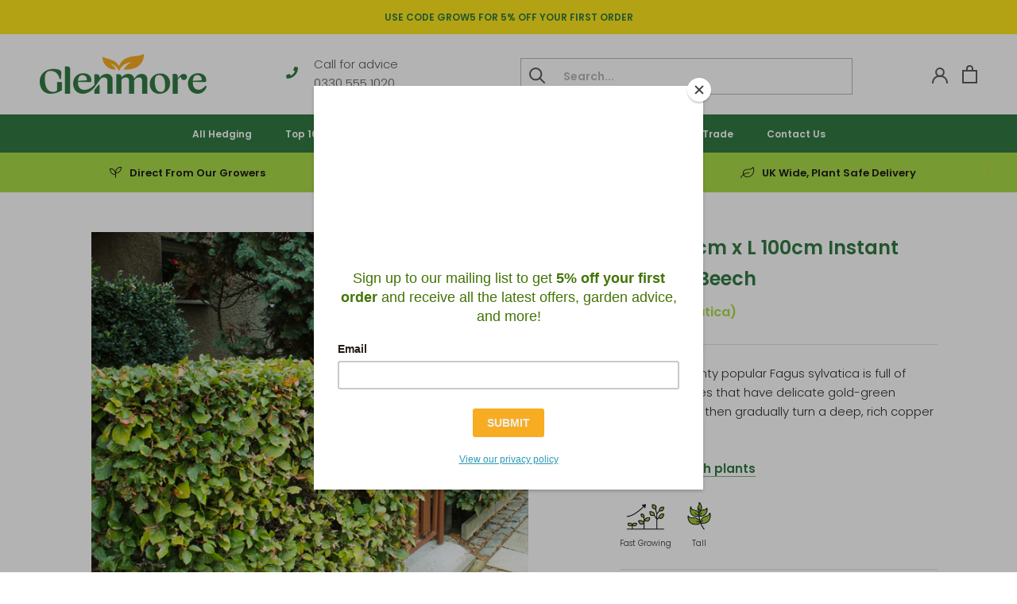

--- FILE ---
content_type: text/css
request_url: https://glenmoredirect.co.uk/cdn/shop/t/11/assets/custom.css?v=25984836699020814991655985002
body_size: 2646
content:
.select-option li{vertical-align:top}.select-option li.unavailable,.select-option li.out-of-stock{display:none}#shopify-section-product-template-group .Product{max-width:1500px;margin-left:auto;margin-right:auto;padding:0 18px}@media screen and (min-width: 1140px){#shopify-section-product-template-group .Product{padding:0 50px}}#shopify-section-product-template-group .Product__Wrapper{position:relative;max-width:100%}@media screen and (max-width: 1007px){#shopify-section-product-template-group .Product__Gallery{margin-left:-18px;margin-right:-18px}}@media screen and (min-width: 1008px){#shopify-section-product-template-group .Product__Gallery{margin-left:0;width:48.572%}}#shopify-section-product-template-group .Product__Info{width:100%;max-width:100%;margin:0}#shopify-section-product-template-group .Product__Info .Container{padding-left:0;padding-right:0}@media screen and (min-width: 1008px){#shopify-section-product-template-group .Product__InfoWrapper{width:48.572%}}#shopify-section-product-template-group .Product__InfoWrapper .ProductMeta__Description{width:100%}@media screen and (min-width: 1008px){#shopify-section-product-template-group .ProductMeta__Description{width:48.572%}}@media screen and (min-width: 641px){#shopify-section-product-template-group .Product .easytabs-container .easytabs-accordion .easytabs-tabs{height:auto!important;visibility:visible!important;display:flex}#shopify-section-product-template-group .Product .easytabs-container .easytabs-accordion .easytabs-tabs .easytabs-tab-item{height:auto;padding:20px 12px!important;flex:1 1 0px;color:#878787!important;border-bottom:none}#shopify-section-product-template-group .Product .easytabs-container .easytabs-accordion .easytabs-tabs .easytabs-tab-item .easytabs-header-text{white-space:normal;font-size:14px;line-height:22px}#shopify-section-product-template-group .Product .easytabs-container .easytabs-accordion .easytabs-tabs .easytabs-tab-item.easytabs-active,#shopify-section-product-template-group .Product .easytabs-container .easytabs-accordion .easytabs-tabs .easytabs-tab-item:hover{color:#000!important}#shopify-section-product-template-group .Product .easytabs-container .easytabs-tabs{height:auto!important;visibility:visible!important;display:flex}#shopify-section-product-template-group .Product .easytabs-container .easytabs-tabs .easytabs-tab-item{height:auto;padding:20px 12px!important;flex:1 1 0px;color:#878787!important;border-bottom:none}#shopify-section-product-template-group .Product .easytabs-container .easytabs-tabs .easytabs-tab-item .easytabs-header-text{white-space:normal;font-size:14px;line-height:22px}#shopify-section-product-template-group .Product .easytabs-container .easytabs-tabs .easytabs-tab-item.easytabs-active,#shopify-section-product-template-group .Product .easytabs-container .easytabs-tabs .easytabs-tab-item:hover{color:#000!important}#shopify-section-product-template-group .Product .easytabs-container .easytabs-contents .easytabs-accordion-item{display:none!important}#shopify-section-product-template-group .Product .easytabs-container .easytabs-content-holder{border-bottom-width:1px!important}}#shopify-section-product-template-group .Product .Product__Info{padding-bottom:0}#shopify-section-product-template-group .Product .ProductMeta__Description{margin-bottom:0}#shopify-section-product-template-group .Product .easytabs-undertabs-holder:empty{display:none}#shopify-section-product-template-group .ProductForm__Label{font-weight:700;font-size:22px;line-height:1.65;margin-bottom:20px;color:#000;text-transform:capitalize}@media screen and (max-width: 640px){#shopify-section-product-template-group .ProductForm__Label span{display:block}}@media screen and (min-width: 641px){#shopify-section-product-template-group .ProductForm__Label{display:flex;align-items:center;margin-bottom:40px}}#shopify-section-product-template-group .ProductForm__Label button{font-size:16px;color:#327a43;text-decoration:underline;margin-left:auto;line-height:2.25;width:auto!important}#shopify-section-product-template-group .ProductForm__Option{margin:0}#shopify-section-product-template-group .ProductForm__Option.root-type{border-bottom:1px solid #E0E0E0;border-top:1px solid #E0E0E0;padding:20px 0;margin-bottom:40px}@media screen and (min-width: 641px){#shopify-section-product-template-group .ProductForm__Option.root-type{padding:40px 0}}#shopify-section-product-template-group .ProductForm__Option.root-type .select-option{display:flex;flex-wrap:wrap;margin:-10px}@media screen and (min-width: 641px){#shopify-section-product-template-group .ProductForm__Option.root-type .select-option{margin:-20px}}#shopify-section-product-template-group .ProductForm__Option.root-type .select-option li{padding:10px;margin:0;width:100%}@media screen and (min-width: 641px){#shopify-section-product-template-group .ProductForm__Option.root-type .select-option li{padding:20px;width:50%}}#shopify-section-product-template-group .ProductForm__Option.root-type .select-option li .checkbox{position:relative;min-height:80px;box-sizing:border-box;border:1px solid #E0E0E0;display:flex}@media screen and (min-width: 641px){#shopify-section-product-template-group .ProductForm__Option.root-type .select-option li .checkbox{min-height:100px}}#shopify-section-product-template-group .ProductForm__Option.root-type .select-option li .checkbox .icon-variant{position:absolute;top:0;left:0;height:100%;width:80px;z-index:1;pointer-events:none;border-right:1px solid #E0E0E0;background-color:#f2f2f2;background-size:100% auto;background-repeat:no-repeat;background-position:center}@media screen and (min-width: 641px){#shopify-section-product-template-group .ProductForm__Option.root-type .select-option li .checkbox .icon-variant{width:100px}}#shopify-section-product-template-group .ProductForm__Option.root-type .select-option li .checkbox label{padding:0 0 0 80px;border:none;color:#000;width:100%}@media screen and (min-width: 641px){#shopify-section-product-template-group .ProductForm__Option.root-type .select-option li .checkbox label{padding-left:100px}}#shopify-section-product-template-group .ProductForm__Option.root-type .select-option li .checkbox label .value{display:flex;flex-direction:column;justify-content:center;font-weight:700;padding:20px;text-align:left;line-height:1.5;width:100%;height:100%}#shopify-section-product-template-group .ProductForm__Option.root-type .select-option li .checkbox label .price-varies{font-weight:400;display:block}#shopify-section-product-template-group .ProductForm__Option.root-type .select-option li .checkbox label:before{content:"";position:absolute;top:50%;right:22px;margin-top:-10px;border:1px solid #E0E0E0;height:20px;width:20px;border-radius:100%;box-sizing:border-box}#shopify-section-product-template-group .ProductForm__Option.root-type .select-option li .checkbox input:checked+label{background:#327a43;color:#fff}#shopify-section-product-template-group .ProductForm__Option.root-type .select-option li .checkbox input:checked+label:before{background:#abdb47 url(icon-checked.svg) no-repeat center;border-color:#abdb47}#shopify-section-product-template-group .ProductForm__Option.size .select-option{margin:20px 0 0;width:100%;padding-top:62px}@media screen and (min-width: 641px){#shopify-section-product-template-group .ProductForm__Option.size .select-option{margin-top:40px}}#shopify-section-product-template-group .ProductForm__Option.size .select-option li{display:flex;margin:10px 0 0;background:#f8f8f8;border:1px solid #E0E0E0;position:relative}@media screen and (max-width: 640px){#shopify-section-product-template-group .ProductForm__Option.size .select-option li{padding-bottom:50px;margin:0}}@media screen and (min-width: 1008px) and (max-width: 1280px){#shopify-section-product-template-group .ProductForm__Option.size .select-option li{padding-bottom:50px}}#shopify-section-product-template-group .ProductForm__Option.size .select-option li .icon-pallet-charge{display:block;font-size:0;opacity:0;padding-left:10px;padding-right:10px;pointer-events:none;position:relative;cursor:pointer}@media screen and (max-width: 640px){#shopify-section-product-template-group .ProductForm__Option.size .select-option li .icon-pallet-charge{display:none;padding-right:0}}@media screen and (min-width: 1008px) and (max-width: 1280px){#shopify-section-product-template-group .ProductForm__Option.size .select-option li .icon-pallet-charge{display:none;padding-right:0}}@media screen and (min-width: 1360px){#shopify-section-product-template-group .ProductForm__Option.size .select-option li .icon-pallet-charge{padding-left:14px;padding-right:14px}}#shopify-section-product-template-group .ProductForm__Option.size .select-option li .icon-pallet-charge:before{content:"";position:absolute;top:-5px;right:-5px;bottom:-5px;left:-5px}#shopify-section-product-template-group .ProductForm__Option.size .select-option li .icon-pallet-charge:after{content:attr(data-label);position:absolute;width:230px;bottom:115%;text-align:left;right:4px;background:#fee81c;mix-blend-mode:normal;box-shadow:0 5px 10px #00000026;font-size:12px;line-height:1.5;padding:16px;border-radius:10px;pointer-events:none;z-index:-1;opacity:0;transition:all .2s}#shopify-section-product-template-group .ProductForm__Option.size .select-option li .icon-pallet-charge:hover:after{opacity:1;z-index:10;pointer-events:all}#shopify-section-product-template-group .ProductForm__Option.size .select-option li.pallet-charge .icon-pallet-charge{opacity:1;pointer-events:all}@media screen and (max-width: 640px){#shopify-section-product-template-group .ProductForm__Option.size .select-option li.pallet-charge .icon-pallet-charge{display:block}}@media screen and (min-width: 1008px) and (max-width: 1280px){#shopify-section-product-template-group .ProductForm__Option.size .select-option li.pallet-charge .icon-pallet-charge{display:block}}#shopify-section-product-template-group .ProductForm__Option.size .select-option li.unavailable,#shopify-section-product-template-group .ProductForm__Option.size .select-option li.out-of-stock{display:none}#shopify-section-product-template-group .ProductForm__Option.size .select-option li:first-child,#shopify-section-product-template-group .ProductForm__Option.size .select-option li.first-available{margin-top:0}#shopify-section-product-template-group .ProductForm__Option.size .select-option li.first-available>div{position:relative}#shopify-section-product-template-group .ProductForm__Option.size .select-option li.first-available>div:after{content:attr(data-label);position:absolute;bottom:100%;left:0;width:100%;padding:0;font-size:12px;line-height:1.5;color:#000;margin-bottom:26px;min-height:36px;display:flex;align-items:center;justify-content:center}#shopify-section-product-template-group .ProductForm__Option.size .select-option li.first-available>div.td-size:not(.hide-density):after{min-height:18px;margin-bottom:44px}#shopify-section-product-template-group .ProductForm__Option.size .select-option li.first-available>div.td-size:not(.hide-density):before{content:attr(data-label2);position:absolute;bottom:100%;left:-10%;width:120%;padding:0;font-size:12px;line-height:1.5;color:#000;margin-bottom:26px;min-height:18px;display:flex;align-items:center;justify-content:center}#shopify-section-product-template-group .ProductForm__Option.size .select-option li>div{padding:14px 2px;color:#000;text-align:center;font-size:14px;margin:0 auto;line-height:1.5}#shopify-section-product-template-group .ProductForm__Option.size .select-option li>div .box{height:100%;display:flex;align-items:center;flex-direction:column;justify-content:center}#shopify-section-product-template-group .ProductForm__Option.size .select-option li.thead{background:none;border:none}#shopify-section-product-template-group .ProductForm__Option.size .select-option li.thead>div{padding:7px 14px;font-size:12px;line-height:1.5;color:#000}#shopify-section-product-template-group .ProductForm__Option.size .select-option li.thead>div span{display:block}#shopify-section-product-template-group .ProductForm__Option.size .select-option li .td-price,#shopify-section-product-template-group .ProductForm__Option.size .select-option li .td-total-price{margin:0 auto;min-width:80px}#shopify-section-product-template-group .ProductForm__Option.size .select-option li .td-image{position:relative;margin:0;padding-left:10px}@media screen and (max-width: 640px){#shopify-section-product-template-group .ProductForm__Option.size .select-option li .td-image{padding-right:10px}}@media screen and (min-width: 1008px) and (max-width: 1280px){#shopify-section-product-template-group .ProductForm__Option.size .select-option li .td-image{padding-right:20px}}@media screen and (min-width: 1360px){#shopify-section-product-template-group .ProductForm__Option.size .select-option li .td-image{padding-left:14px}}#shopify-section-product-template-group .ProductForm__Option.size .select-option li .td-image .image{width:50px;display:block}#shopify-section-product-template-group .ProductForm__Option.size .select-option li .td-image picture{display:block}#shopify-section-product-template-group .ProductForm__Option.size .select-option li .td-image .checkbox{position:absolute;top:0;left:0;opacity:0;height:100%;width:100%;z-index:-1}#shopify-section-product-template-group .ProductForm__Option.size .select-option li .td-size{min-width:80px}@media screen and (max-width: 640px){#shopify-section-product-template-group .ProductForm__Option.size .select-option li .td-size{margin-left:0}}@media screen and (min-width: 1008px) and (max-width: 1280px){#shopify-section-product-template-group .ProductForm__Option.size .select-option li .td-size{margin-left:0}}#shopify-section-product-template-group .ProductForm__Option.size .select-option li .td-size span{display:block}#shopify-section-product-template-group .ProductForm__Option.size .select-option li .td-size a{display:block;text-decoration:underline}@media screen and (max-width: 640px){#shopify-section-product-template-group .ProductForm__Option.size .select-option li .td-qty{position:absolute!important;bottom:14px;left:0;padding:0 0 0 72px;z-index:2}#shopify-section-product-template-group .ProductForm__Option.size .select-option li .td-qty:after{display:none!important}}@media screen and (max-width: 360px){#shopify-section-product-template-group .ProductForm__Option.size .select-option li .td-qty{padding-left:10px}}@media screen and (min-width: 1008px) and (max-width: 1280px){#shopify-section-product-template-group .ProductForm__Option.size .select-option li .td-qty{position:absolute!important;bottom:14px;left:0;padding:0 0 0 82px;z-index:2}#shopify-section-product-template-group .ProductForm__Option.size .select-option li .td-qty:after{display:none!important}}#shopify-section-product-template-group .ProductForm__Option.size .select-option li .td-qty .QuantitySelector{border:1px solid rgba(0,0,0,.1);box-shadow:inset 0 3px 2px #0000000d;border-radius:2px;background:#fff;transition:box-shadow .1s}#shopify-section-product-template-group .ProductForm__Option.size .select-option li .td-qty .QuantitySelector__Button{padding:13px 14px 12px;line-height:1}@media screen and (max-width: 640px){#shopify-section-product-template-group .ProductForm__Option.size .select-option li .td-qty .QuantitySelector__Button{padding:12px 10px 11px}}#shopify-section-product-template-group .ProductForm__Option.size .select-option li .td-qty .QuantitySelector__CurrentQuantity{margin-top:1px}#shopify-section-product-template-group .ProductForm__Option.size .select-option li .td-qty .QuantitySelector.changing{box-shadow:0 0 5px 2px #abdb47,inset 0 3px 2px #0000000d}#shopify-section-product-template-group .ProductForm__Option.size .select-option li .td-action{margin-right:0;padding-right:0}#shopify-section-product-template-group .ProductForm__Option.size .select-option li .td-action:after{display:none!important}@media screen and (max-width: 640px){#shopify-section-product-template-group .ProductForm__Option.size .select-option li .td-action{position:absolute!important;bottom:14px;left:0;padding:0 10px 0 166px;width:100%}}@media screen and (max-width: 360px){#shopify-section-product-template-group .ProductForm__Option.size .select-option li .td-action{padding-left:110px}}@media screen and (min-width: 1008px) and (max-width: 1280px){#shopify-section-product-template-group .ProductForm__Option.size .select-option li .td-action{position:absolute!important;bottom:14px;left:0;padding:0 10px 0 192px;width:100%}}#shopify-section-product-template-group .ProductForm__Option.size .select-option li .td-action .box{width:100%}#shopify-section-product-template-group .ProductForm__Option.size .select-option li .td-action .buttons{display:flex;align-items:center;width:100%}#shopify-section-product-template-group .ProductForm__Option.size .select-option li .td-action .button-wrapper{position:relative;width:100%}#shopify-section-product-template-group .ProductForm__Option.size .select-option li .td-action .button-wrapper .note-pre-order{position:absolute;top:4px;right:4px;display:block;font-size:0}#shopify-section-product-template-group .ProductForm__Option.size .select-option li .td-action .button-wrapper .note-pre-order:before{content:"";position:absolute;top:-5px;right:-5px;bottom:-5px;left:-5px}#shopify-section-product-template-group .ProductForm__Option.size .select-option li .td-action .button-wrapper .note-pre-order:after{content:attr(data-label);position:absolute;width:230px;bottom:115%;text-align:left;right:4px;background:#fee81c;mix-blend-mode:normal;box-shadow:0 5px 10px #00000026;font-size:12px;line-height:1.5;padding:16px;border-radius:10px;pointer-events:none;z-index:-1;opacity:0;transition:all .2s}#shopify-section-product-template-group .ProductForm__Option.size .select-option li .td-action .button-wrapper .note-pre-order:hover:after{opacity:1;z-index:10;pointer-events:all}#shopify-section-product-template-group .ProductForm__Option.size .select-option li .td-action .variant-addToCart{background:#abdb47;font-size:16px;font-weight:700;padding:12px 10px;line-height:1;width:132px!important;position:relative}@media screen and (max-width: 640px){#shopify-section-product-template-group .ProductForm__Option.size .select-option li .td-action .variant-addToCart{font-size:14px;padding:12px 10px;width:100%!important}}@media screen and (min-width: 1008px) and (max-width: 1280px){#shopify-section-product-template-group .ProductForm__Option.size .select-option li .td-action .variant-addToCart{width:100%!important}}#shopify-section-product-template-group .ProductForm__Option.size .select-option li .td-action .variant-addToCart span{font-weight:400;font-size:12px;display:block;line-height:1.2}#shopify-section-product-template-group .ProductForm__Option.size .select-option li .td-action .variant-addToCart.pre-order{padding-top:6px;padding-bottom:4px}#shopify-section-product-template-group .ProductForm__Variants{margin-bottom:0}#shopify-section-product-template-group .ProductForm .ProductMeta__PriceList,#shopify-section-product-template-group .ProductForm #ZlistWishlist,#shopify-section-product-template-group .ProductForm .ProductForm__AddToCart,#shopify-section-product-template-group .ProductForm #availablefromGS,#shopify-section-product-template-group .ProductForm .swym-button-bar{display:none!important}@media screen and (min-width: 641px){.type-buy{position:relative;display:flex;padding-bottom:2px}}.type-buy button{width:100%;border:1px solid #E0E0E0;font-weight:700;font-size:16px;color:#878787;padding:12px 25px;text-align:center;line-height:1.5}@media screen and (max-width: 640px){.type-buy button{display:block;margin-bottom:20px}.type-buy button:last-child{margin-bottom:0}}@media screen and (min-width: 641px){.type-buy button{width:50%}}.type-buy button.active{border-color:#327a43;background-color:#327a43;color:#fff}@media screen and (min-width: 641px){.type-buy:after{content:"";position:absolute;bottom:0;left:0;width:100%;border-bottom:4px solid #327A43}}#buy-per-metre{border:1px solid #E0E0E0;background:#f8f8f8;padding:20px 20px 30px;display:none;color:#000;font-size:14px;line-height:1.5}#buy-per-metre .metre{display:flex;align-items:center;margin-bottom:10px}#buy-per-metre .metre label,#buy-per-metre .metre small{font-size:16px;font-weight:700}#buy-per-metre .metre input{margin:0 10px;border:1px solid rgba(0,0,0,.1);box-shadow:inset 0 3px 2px #0000000d;border-radius:2px;line-height:1;font-size:16px;width:50px;padding:8px 5px 6px;text-align:center;-moz-appearance:textfield}#buy-per-metre .metre ::-webkit-input-placeholder{color:#878787}#buy-per-metre .metre :-ms-input-placeholder{color:#878787}#buy-per-metre .metre ::placeholder{color:#878787}#buy-per-metre .metre input::-webkit-outer-spin-button,#buy-per-metre .metre input::-webkit-inner-spin-button{display:none;-webkit-appearance:none;margin:0}#about-root-type{display:none;padding:10px 20px 25px}@media screen and (min-width: 1008px){#about-root-type{padding:80px}}#about-root-type .title{font-size:22px;line-height:36px;font-weight:700;margin-bottom:15px;color:#327a43}@media screen and (min-width: 1008px){#about-root-type .title{margin-bottom:40px}}#about-root-type ul{list-style:none}#about-root-type ul li{display:flex;margin-bottom:20px}@media screen and (min-width: 641px){#about-root-type ul li{margin-bottom:27px}}#about-root-type ul li:last-child{margin-bottom:0}#about-root-type ul li .image{flex:0 0 60px;width:60px}@media screen and (min-width: 641px){#about-root-type ul li .image{flex:0 0 100px;width:100px}}#about-root-type ul li .image picture{background-color:#f8f8f8;display:block}#about-root-type ul li .content{padding-left:10px;font-size:16px;line-height:1.5;color:#000}@media screen and (min-width: 641px){#about-root-type ul li .content{padding-left:20px}}#about-root-type ul li .content h6{color:#abdb47;font-weight:700;margin-bottom:4px}.featherlight.root-type,.featherlight.variant-image{background-color:#000c;padding:20px}.featherlight.root-type .featherlight-content,.featherlight.variant-image .featherlight-content{max-width:1400px;padding:0;border:none;max-height:100%}.featherlight.root-type .featherlight-close-icon,.featherlight.variant-image .featherlight-close-icon{font-size:0;top:0;right:0;width:50px;height:50px;background:url(icon-close.svg) no-repeat center}@media screen and (min-width: 1008px){.featherlight.root-type .featherlight-close-icon,.featherlight.variant-image .featherlight-close-icon{right:30px;top:40px}}.featherlight.root-type .featherlight-close-icon:hover,.featherlight.variant-image .featherlight-close-icon:hover{opacity:.5}.featherlight.root-type #about-root-type,.featherlight.variant-image #about-root-type{display:block}.process--free-delivery{background-color:#cdf7ba}.process--free-delivery .bar{width:100%;background-color:#fff;border-radius:4px;height:5px;margin-bottom:14px}.process--free-delivery .bar span{display:block;height:100%;background-color:#327a43;border-radius:4px}.process--free-delivery p{display:flex;align-items:center;font-size:15px;line-height:22px}.process--free-delivery p .icon{width:22px;height:22px;display:flex;align-items:center;justify-content:center;border-radius:100%;margin-right:10px;background-color:#327a43}@media screen and (min-width: 641px){.Cart__Footer{display:block!important;overflow:hidden}}.Cart__Footer .process--free-delivery{box-sizing:border-box;border-radius:4px;text-align:left}@media screen and (max-width: 640px){.Cart__Footer .process--free-delivery{margin-left:-24px;margin-right:-24px;margin-bottom:15px;padding:20px 24px}}@media screen and (min-width: 641px){.Cart__Footer .process--free-delivery{max-width:338px;margin-bottom:24px;width:45%;float:right;padding:18px}}@media screen and (min-width: 641px){.Cart__NoteContainer{padding-right:20px;width:55%!important;max-width:360px;float:left;box-sizing:border-box}}@media screen and (min-width: 641px){.Cart__Recap{float:right;width:45%;box-sizing:border-box}}@media screen and (max-width: 640px){.Drawer__Footer .process--free-delivery{margin:-14px -24px 15px;padding:14px 24px}}@media screen and (min-width: 641px){.Drawer__Footer .process--free-delivery{margin:-24px -30px 15px;padding:14px 30px}}.CollectionInner__Sidebar.CollectionInner__Sidebar--withTopToolbar.hidden-pocket{display:none!important}.SectionHeader__Description{margin-top:16px;margin-bottom:16px;padding-left:100px;padding-right:100px;text-align:center}.CollectionToolbar__Group{position:absolute;right:0;top:0}@media screen and (max-width: 1008px){button.CollectionToolbar__Item.CollectionToolbar__Item--filter.Heading.Text--subdued.u-h6.hidden-lap-and-up{display:none}}@media screen and (max-width: 640px){.SectionHeader__Description{margin-top:10px;margin-bottom:10px;padding-left:0;padding-right:0;text-align:center}.SectionHeader .SectionHeader--center{display:flex;align-self:center;justify-content:center;margin:0;padding:15px 0 0;width:100%}.CollectionToolbar__Group{display:contents;width:100%;align-self:center;align-items:center;align-content:center;justify-content:center}.CollectionToolbar .Container{display:inline-grid;align-items:center;width:100%}.CollectionToolbar__Item{padding:0 0 13px}}.button-variant-quantity,.QuantitySelector__Button,.ProductForm__QuantitySelector{position:relative}.button-variant-quantity .tooltiptext,.QuantitySelector__Button .tooltiptext,.ProductForm__QuantitySelector .tooltiptext{visibility:hidden;background-color:#fee81c;box-shadow:0 5px 10px #00000026;text-align:left;padding:15px;position:absolute;z-index:4;bottom:100%;right:100%;opacity:0;font-weight:400;font-size:12px;line-height:1.5;color:#000;border-radius:9px 9px 0;white-space:normal;width:206px;margin-bottom:-11px;margin-right:-18px;box-sizing:border-box;transition:opacity .5s linear}.button-variant-quantity .tooltiptext.hide,.QuantitySelector__Button .tooltiptext.hide,.ProductForm__QuantitySelector .tooltiptext.hide{display:none}.minimum-order-quantity--active .tooltiptext{visibility:visible;opacity:1}#sidebar-cart .CartItemWrapper{overflow:visible}#sidebar-cart .CartItemWrapper .CartItem{padding:30px 0;margin:0}#sidebar-cart .tooltiptext{padding:10px;width:194px;margin-right:-25px}#shopify-section-product-template-group .ProductForm__Option.size .ProductForm__Note{margin-top:-20px;margin-bottom:20px}@media screen and (min-width: 641px){#shopify-section-product-template-group .ProductForm__Option.size .ProductForm__Note{margin-top:-40px;margin-bottom:40px}}
/*# sourceMappingURL=/cdn/shop/t/11/assets/custom.css.map?v=25984836699020814991655985002 */


--- FILE ---
content_type: text/javascript
request_url: https://glenmoredirect.co.uk/cdn/shop/t/11/assets/product-custom.js?v=18330627036307542361638176906
body_size: 1041
content:
array_diff=function(a1,a2){let a=[],diff=[],a1_length=a1.length,a2_length=a2.length,i=0;for(i=0;i<a1_length;i++)a[a1[i]]=!0;for(i=0;i<a2_length;i++)a[a2[i]]?delete a[a2[i]]:a[a2[i]]=!0;for(let k in a)diff.push(k);return diff};let productValidVariant=function(module,$){"use strict";let init,settings,firstOptionValue,secondOptionValue,thirdOptionValue,firstOptionPostion="option-0",secondOptionPostion="option-1",thirdOptionPostion="option-2",variantsInventory=[],productVariants=[],$productForm,$addToCart,$productPrice,$productOptions,$productOption,$selectOption,$selectOptionSize,$elementSelectOption,$firstOption,$secondOption,$thirdOption,loaded,selectVariant,optionUnavailable,checkOptionOutOfStock;return init=function(options){settings={productForm:"form.ProductForm",addToCart:".ProductForm__AddToCart ",productOptions:'select[name="id"]',productPrice:".product-price",selectOption:".select-option",firstOption:".select-option-0",secondOption:".select-option-1",thirdOption:".select-option-2"},$productForm=jQuery(settings.productForm),$addToCart=$productForm.find(settings.addToCart),$productOptions=$productForm.find(settings.productOptions),$firstOption=$productForm.find(settings.firstOption),$secondOption=$productForm.find(settings.secondOption),$thirdOption=$productForm.find(settings.thirdOption),$selectOption=$productForm.find(settings.selectOption),$selectOptionSize=$selectOption.length,$elementSelectOption=$selectOption.find("li"),loaded(),selectVariant()},loaded=function(){$firstOption.length&&jQuery('input[name="'+firstOptionPostion+'"]:checked').val()!=null&&(firstOptionValue=jQuery('input[name="'+firstOptionPostion+'"]:checked').val()),$secondOption.length&&jQuery('input[name="'+secondOptionPostion+'"]:checked').val()!=null&&(secondOptionValue=jQuery('input[name="'+secondOptionPostion+'"]:checked').val()),$thirdOption.length&&jQuery('input[name="'+thirdOptionPostion+'"]:checked').val()!=null&&(thirdOptionValue=jQuery('input[name="'+thirdOptionPostion+'"]:checked').val()),optionUnavailable(null,firstOptionValue,secondOptionValue,thirdOptionValue,$productOptions.val())},selectVariant=function(){jQuery(document).on("option:changed",function(event){let $this=jQuery(event.detail.target),currentVariant=event.detail.variant,thisValue,thisOptionIndex,$thisSelectOption,$thisOptionSelector,$thisOptionPosition,$option,$optionValue;switch(thisValue=$this.val(),thisOptionIndex=$this.data("option-position"),$thisSelectOption=$this.parents(settings.selectOption).eq(0),$firstOption.length&&jQuery('input[name="'+firstOptionPostion+'"]:checked').val()!=null&&(firstOptionValue=jQuery('input[name="'+firstOptionPostion+'"]:checked').val()),$secondOption.length&&jQuery('input[name="'+secondOptionPostion+'"]:checked').val()!=null&&(secondOptionValue=jQuery('input[name="'+secondOptionPostion+'"]:checked').val()),$thirdOption.length&&jQuery('input[name="'+thirdOptionPostion+'"]:checked').val()!=null&&(thirdOptionValue=jQuery('input[name="'+thirdOptionPostion+'"]:checked').val()),thisOptionIndex){case 1:firstOptionValue=thisValue;break;case 2:secondOptionValue=thisValue;break;case 3:thirdOptionValue=thisValue;break}optionUnavailable($this,firstOptionValue,secondOptionValue,thirdOptionValue,currentVariant)})},optionUnavailable=function($this,firstOptionValue2,secondOptionValue2,thirdOptionValue2,currentVariant){let thisOptionIndex,$thisSelectOption,$dataFirstOptionValue,$dataSecondOptionValue,$dataThirdOptionValue,$dataInventoryQuantity,$dataVariantID,$optionOutOfStock;if($this!=null&&($thisSelectOption=$this.parents(settings.selectOption).eq(0),thisOptionIndex=$this.data("option-position")),$firstOption.length&&firstOptionValue2!=null){if(thisOptionIndex==1&&$elementSelectOption.removeClass("out-of-stock unavailable disabled first-available").prop("checked",!1),!$secondOption.length&&!$thirdOption.length&&($firstOption.find("li").removeClass("out-of-stock unavailable disabled first-available"),$productOptions.find("option").each(function(){$dataFirstOptionValue=jQuery(this).data(firstOptionPostion),$dataInventoryQuantity=parseInt(jQuery(this).data("inventory_quantity")),$dataInventoryQuantity<1&&($optionOutOfStock=$dataFirstOptionValue,$firstOption.find("li").each(function(){jQuery(this).data("value")==$optionOutOfStock&&jQuery(this).addClass("out-of-stock disabled").find('input[name="'+secondOptionPostion+'"]').prop("checked",!1)}))}),checkOptionOutOfStock($firstOption,firstOptionPostion,firstOptionValue2,firstOptionPostion)),$thirdOption.length){if(secondOptionValue2!=null){let $thirdOptionValues=[],$thirdOptionAvailableValues=[],$thirdOptionUnavailableValues=[];$thirdOption.find("li").removeClass("out-of-stock unavailable disabled first-available").each(function(){$thirdOptionValues.push(jQuery(this).data("value"))}),$productOptions.find("option").each(function(){$dataFirstOptionValue=jQuery(this).data(firstOptionPostion),$dataSecondOptionValue=jQuery(this).data(secondOptionPostion),$dataThirdOptionValue=jQuery(this).data(thirdOptionPostion),$dataInventoryQuantity=parseInt(jQuery(this).data("inventory_quantity")),$dataFirstOptionValue==firstOptionValue2&&$dataSecondOptionValue==secondOptionValue2&&($thirdOptionAvailableValues.push($dataThirdOptionValue),$dataInventoryQuantity<1&&($optionOutOfStock=$dataThirdOptionValue,$thirdOption.find("li").each(function(){jQuery(this).data("value")==$optionOutOfStock&&jQuery(this).addClass("out-of-stock disabled").find('input[name="'+secondOptionPostion+'"]').prop("checked",!1)})))}),checkOptionOutOfStock($thirdOption,thirdOptionPostion,firstOptionValue2,firstOptionPostion,secondOptionValue2,secondOptionPostion),$thirdOptionUnavailableValues=array_diff($thirdOptionValues,$thirdOptionAvailableValues),$thirdOptionUnavailableValues.length>0&&$thirdOptionUnavailableValues.forEach(function(unavailableValue,index){$thirdOption.find("li").each(function(){jQuery(this).data("value")==unavailableValue&&jQuery(this).addClass("unavailable disabled")})});let firstThirdOptionValueAvailable=$thirdOption.find("li:not(.disabled)").eq(0).addClass("first-available").data("value"),firstPrice=$productOptions.find('option[data-option-0="'+firstOptionValue2+'"][data-option-1="'+secondOptionValue2+'"][data-option-2="'+firstThirdOptionValueAvailable+'"]').data("price"),currentPrice=$productOptions.find('option[data-option-0="'+firstOptionValue2+'"][data-option-1="'+secondOptionValue2+'"][data-option-2="'+thirdOptionValue2+'"]').data("price");(currentVariant==null&&firstSecondOptionValueAvailable!=""||firstPrice==currentPrice)&&jQuery(".ProductMeta__PriceList").show().find(".ProductMeta__Price").text("From "+Shopify.formatMoney(firstPrice,window.theme.moneyFormat))}if(thirdOptionValue2!=null){let $secondOptionValues=[],$secondOptionAvailableValues=[],$secondOptionUnavailableValues=[];$secondOption.find("li").removeClass("out-of-stock unavailable disabled first-available").each(function(){$secondOptionValues.push(jQuery(this).data("value"))}),$productOptions.find("option").each(function(){$dataFirstOptionValue=jQuery(this).data(firstOptionPostion),$dataSecondOptionValue=jQuery(this).data(secondOptionPostion),$dataThirdOptionValue=jQuery(this).data(thirdOptionPostion),$dataInventoryQuantity=parseInt(jQuery(this).data("inventory_quantity")),$dataFirstOptionValue==firstOptionValue2&&$dataThirdOptionValue==thirdOptionValue2&&($secondOptionAvailableValues.push($dataSecondOptionValue),$dataInventoryQuantity<1&&($optionOutOfStock=$dataSecondOptionValue,$secondOption.find("li").each(function(){jQuery(this).data("value")==$optionOutOfStock&&jQuery(this).addClass("out-of-stock disabled").find('input[name="'+secondOptionPostion+'"]').prop("checked",!1)})))}),checkOptionOutOfStock($secondOption,secondOptionPostion,firstOptionValue2,firstOptionPostion,thirdOptionValue2,thirdOptionPostion),$secondOptionUnavailableValues=array_diff($secondOptionValues,$secondOptionAvailableValues),$secondOptionUnavailableValues.length>0&&$secondOptionUnavailableValues.forEach(function(unavailableValue,index){$secondOption.find("li").each(function(){jQuery(this).data("value")==unavailableValue&&jQuery(this).addClass("unavailable disabled").find('input[name="'+secondOptionPostion+'"]').prop("checked",!1)})});let firstSecondOptionValueAvailable2=$secondOption.find("li:not(.disabled)").eq(0).addClass("first-available").data("value"),firstPrice=$productOptions.find('option[data-option-0="'+firstOptionValue2+'"][data-option-1="'+firstSecondOptionValueAvailable2+'"][data-option-2="'+thirdOptionValue2+'"]').data("price"),currentPrice=$productOptions.find('option[data-option-0="'+firstOptionValue2+'"][data-option-1="'+secondOptionValue2+'"][data-option-2="'+thirdOptionValue2+'"]').data("price");(currentVariant==null&&firstSecondOptionValueAvailable2!=""||firstPrice==currentPrice)&&jQuery(".ProductMeta__PriceList").show().find(".ProductMeta__Price").text("From "+Shopify.formatMoney(firstPrice,window.theme.moneyFormat))}}else if($secondOption.length){let $secondOptionValues=[],$secondOptionAvailableValues=[],$secondOptionUnavailableValues=[];$secondOption.find("li").removeClass("out-of-stock unavailable disabled first-available").each(function(){$secondOptionValues.push(jQuery(this).data("value"))}),$productOptions.find("option").each(function(){$dataFirstOptionValue=jQuery(this).data(firstOptionPostion),$dataSecondOptionValue=jQuery(this).data(secondOptionPostion),$dataInventoryQuantity=Number(jQuery(this).data("inventory_quantity")),$dataFirstOptionValue==firstOptionValue2&&($secondOptionAvailableValues.push($dataSecondOptionValue),$dataInventoryQuantity<1&&($optionOutOfStock=$dataSecondOptionValue,$secondOption.find("li").each(function(){jQuery(this).data("value")==$optionOutOfStock&&jQuery(this).addClass("out-of-stock disabled").find('input[name="'+secondOptionPostion+'"]').prop("checked",!1)})))}),checkOptionOutOfStock($secondOption,secondOptionPostion,firstOptionValue2,firstOptionPostion),$secondOptionUnavailableValues=array_diff($secondOptionValues,$secondOptionAvailableValues),$secondOptionUnavailableValues.length>0&&$secondOptionUnavailableValues.forEach(function(unavailableValue,index){$secondOption.find("li").each(function(){jQuery(this).data("value")==unavailableValue&&jQuery(this).addClass("unavailable disabled").find('input[name="'+secondOptionPostion+'"]').prop("checked",!1)})});let firstSecondOptionValueAvailable2=$secondOption.find("li:not(.disabled)").eq(0).addClass("first-available").data("value"),firstPrice=$productOptions.find('option[data-option-0="'+firstOptionValue2+'"][data-option-1="'+firstSecondOptionValueAvailable2+'"]').data("price"),currentPrice=$productOptions.find('option[data-option-0="'+firstOptionValue2+'"][data-option-1="'+secondOptionValue2+'"]').data("price");(currentVariant==null&&firstSecondOptionValueAvailable2!=""||firstPrice==currentPrice)&&jQuery(".ProductMeta__PriceList").show().find(".ProductMeta__Price").text("From "+Shopify.formatMoney(firstPrice,window.theme.moneyFormat))}}},checkOptionOutOfStock=function($option,optionPosition,selectFirstOptionValue,selectFirstOptionPosition,selectSecondOptionValue,selectSecondOptionPosition){let $dataInventoryQuantity,$optionOutOfStock;jQuery.getJSON("/cart.js",function(cart){jQuery.each(cart.items,function(index,item){productVariants.forEach(function(variant,index2){item.id==variant.id&&selectFirstOptionValue!=null&&selectFirstOptionPosition!=null&&(selectSecondOptionValue==null&&selectSecondOptionPosition==null?variant[selectFirstOptionPosition]==selectFirstOptionValue&&($dataInventoryQuantity=variant.inventory_quantity-parseInt(item.quantity),$dataInventoryQuantity<1&&($optionOutOfStock=variant[optionPosition],$option.find("li").each(function(){jQuery(this).data("value")==$optionOutOfStock&&jQuery(this).removeClass("selected").addClass("out-of-stock").find('input[name="'+secondOptionPostion+'"]').prop("checked",!1)}))):variant[selectFirstOptionPosition]==selectFirstOptionValue&&variant[selectSecondOptionPosition]==selectSecondOptionValue&&($dataInventoryQuantity=variant.inventory_quantity-parseInt(item.quantity),$dataInventoryQuantity<1&&($optionOutOfStock=variant[optionPosition],$option.find("li").each(function(){jQuery(this).data("value")==$optionOutOfStock&&jQuery(this).removeClass("selected").addClass("out-of-stock").find('input[name="'+secondOptionPostion+'"]').prop("checked",!1)}))))})})})},module={init},module}();jQuery(document).ready(function(){productValidVariant.init()});
//# sourceMappingURL=/cdn/shop/t/11/assets/product-custom.js.map?v=18330627036307542361638176906


--- FILE ---
content_type: image/svg+xml
request_url: https://cdn.shopify.com/s/files/1/0560/5090/9374/files/Icon_-_Grow.svg?v=1619688438
body_size: -127
content:
<svg xmlns="http://www.w3.org/2000/svg" width="15" height="13.125" viewBox="0 0 15 13.125"><path d="M12.979-12.187H15v.469a7.446,7.446,0,0,1-1.743,4.966,5.322,5.322,0,0,1-4.2,2.065H7.969V.7a.207.207,0,0,1-.234.234H7.266A.207.207,0,0,1,7.031.7V-2.812H5.947a5.322,5.322,0,0,1-4.2-2.065A7.446,7.446,0,0,1,0-9.844v-.469H2.021a5.058,5.058,0,0,1,2.095.454A5.831,5.831,0,0,1,5.9-8.613a7.059,7.059,0,0,1,1.3,1.875,7.015,7.015,0,0,1,2.051-3.911A5.229,5.229,0,0,1,12.979-12.187ZM5.947-3.75H7.031a6.6,6.6,0,0,0-1.611-4,4.4,4.4,0,0,0-3.4-1.626H.938a6.6,6.6,0,0,0,1.611,4A4.4,4.4,0,0,0,5.947-3.75ZM9.053-5.625a4.4,4.4,0,0,0,3.4-1.626,6.6,6.6,0,0,0,1.611-4H12.979a4.4,4.4,0,0,0-3.4,1.626,6.6,6.6,0,0,0-1.611,4Z" transform="translate(0 12.188)" fill="#1d1d1b"/></svg>

--- FILE ---
content_type: image/svg+xml
request_url: https://cdn.shopify.com/s/files/1/0560/5090/9374/files/Icon_-_Fresh.svg?v=1619688503
body_size: 31
content:
<svg xmlns="http://www.w3.org/2000/svg" width="16.872" height="14.997" viewBox="0 0 16.872 14.997"><path d="M16.025-12.832A10.074,10.074,0,0,1,16.9-8.613a10.023,10.023,0,0,1-2.212,6.548A7.783,7.783,0,0,1,9.053.908Q8.76.938,8.467.938A5.531,5.531,0,0,1,5.552.132,5.394,5.394,0,0,1,3.516-2.021a9.6,9.6,0,0,0-.981,1.011Q2.08-.469,1.8-.059a7.189,7.189,0,0,0-.483.82q-.205.41-.278.571t-.1.22A.4.4,0,0,1,.7,1.831a.524.524,0,0,1-.366.015.4.4,0,0,1-.264-.234A.486.486,0,0,1,.059,1.26Q.176.938.366.542A13.508,13.508,0,0,1,1.348-.967,10.744,10.744,0,0,1,3.135-2.93a5.355,5.355,0,0,1-.293-1.758A5.425,5.425,0,0,1,4.482-8.672a5.425,5.425,0,0,1,3.984-1.641h2.344A4.866,4.866,0,0,0,13.345-11a5.231,5.231,0,0,0,1.86-1.89.459.459,0,0,1,.41-.234A.415.415,0,0,1,16.025-12.832ZM8.965-.029a6.83,6.83,0,0,0,5.024-2.637,9.121,9.121,0,0,0,1.978-5.947,9.841,9.841,0,0,0-.469-3.018,5.754,5.754,0,0,1-2.08,1.67,5.99,5.99,0,0,1-2.607.586H8.467A4.514,4.514,0,0,0,5.156-8,4.514,4.514,0,0,0,3.779-4.687a4.594,4.594,0,0,0,.146,1.113,11.7,11.7,0,0,1,6.885-2.051.456.456,0,0,1,.337.132.456.456,0,0,1,.132.337.456.456,0,0,1-.132.337.456.456,0,0,1-.337.132A10.785,10.785,0,0,0,4.248-2.666,4.748,4.748,0,0,0,5.962-.732,4.5,4.5,0,0,0,8.467,0,4.52,4.52,0,0,0,8.965-.029Z" transform="translate(-0.033 13.125)" fill="#1d1d1b"/></svg>

--- FILE ---
content_type: text/plain; charset=utf-8
request_url: https://events.getsitectrl.com/api/v1/events
body_size: 557
content:
{"id":"66f6f17d131008b9","user_id":"66f6f17d1325c34a","time":1768918742092,"token":"1768918742.c12d96078dd8148f45610e387a1c532f.33917d95f0a21c9ebee0bba677026f4a","geo":{"ip":"18.117.253.7","geopath":"147015:147763:220321:","geoname_id":4509177,"longitude":-83.0061,"latitude":39.9625,"postal_code":"43215","city":"Columbus","region":"Ohio","state_code":"OH","country":"United States","country_code":"US","timezone":"America/New_York"},"ua":{"platform":"Desktop","os":"Mac OS","os_family":"Mac OS X","os_version":"10.15.7","browser":"Other","browser_family":"ClaudeBot","browser_version":"1.0","device":"Spider","device_brand":"Spider","device_model":"Desktop"},"utm":{}}